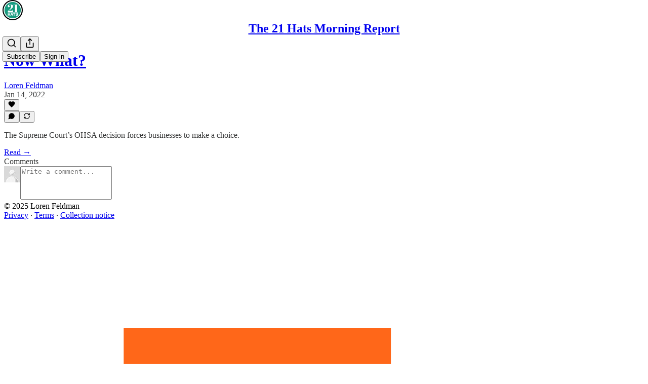

--- FILE ---
content_type: application/javascript; charset=UTF-8
request_url: https://21hats.substack.com/cdn-cgi/challenge-platform/h/b/scripts/jsd/93954b626b88/main.js?
body_size: 4501
content:
window._cf_chl_opt={nMUP5:'b'};~function(P3,j,L,W,V,S,o,H){P3=m,function(R,d,PJ,P2,k,O){for(PJ={R:500,d:504,k:534,O:439,M:532,z:541,Y:524,F:513},P2=m,k=R();!![];)try{if(O=parseInt(P2(PJ.R))/1+-parseInt(P2(PJ.d))/2*(-parseInt(P2(PJ.k))/3)+-parseInt(P2(PJ.O))/4+parseInt(P2(PJ.M))/5+-parseInt(P2(PJ.z))/6+parseInt(P2(PJ.Y))/7+-parseInt(P2(PJ.F))/8,d===O)break;else k.push(k.shift())}catch(M){k.push(k.shift())}}(P,539307),j=this||self,L=j[P3(496)],W={},W[P3(440)]='o',W[P3(472)]='s',W[P3(476)]='u',W[P3(457)]='z',W[P3(487)]='n',W[P3(521)]='I',W[P3(465)]='b',V=W,j[P3(531)]=function(R,O,M,z,PO,PD,PB,P8,F,A,E,I,C,N){if(PO={R:522,d:515,k:516,O:470,M:456,z:445,Y:470,F:456,A:445,E:510,I:469,C:437,v:519,N:447},PD={R:518,d:437,k:444},PB={R:523,d:467,k:512,O:481},P8=P3,null===O||O===void 0)return z;for(F=g(O),R[P8(PO.R)][P8(PO.d)]&&(F=F[P8(PO.k)](R[P8(PO.R)][P8(PO.d)](O))),F=R[P8(PO.O)][P8(PO.M)]&&R[P8(PO.z)]?R[P8(PO.Y)][P8(PO.F)](new R[(P8(PO.A))](F)):function(U,P9,x){for(P9=P8,U[P9(PD.R)](),x=0;x<U[P9(PD.d)];U[x]===U[x+1]?U[P9(PD.k)](x+1,1):x+=1);return U}(F),A='nAsAaAb'.split('A'),A=A[P8(PO.E)][P8(PO.I)](A),E=0;E<F[P8(PO.C)];I=F[E],C=Q(R,O,I),A(C)?(N=C==='s'&&!R[P8(PO.v)](O[I]),P8(PO.N)===M+I?Y(M+I,C):N||Y(M+I,O[I])):Y(M+I,C),E++);return z;function Y(U,x,P7){P7=m,Object[P7(PB.R)][P7(PB.d)][P7(PB.k)](z,x)||(z[x]=[]),z[x][P7(PB.O)](U)}},S=P3(506)[P3(475)](';'),o=S[P3(510)][P3(469)](S),j[P3(491)]=function(R,k,Pz,PP,O,M,z,Y){for(Pz={R:458,d:437,k:437,O:509,M:481,z:436},PP=P3,O=Object[PP(Pz.R)](k),M=0;M<O[PP(Pz.d)];M++)if(z=O[M],'f'===z&&(z='N'),R[z]){for(Y=0;Y<k[O[M]][PP(Pz.k)];-1===R[z][PP(Pz.O)](k[O[M]][Y])&&(o(k[O[M]][Y])||R[z][PP(Pz.M)]('o.'+k[O[M]][Y])),Y++);}else R[z]=k[O[M]][PP(Pz.z)](function(F){return'o.'+F})},H=function(Pp,PG,Pb,Px,Pu,PU,Pt,d,k,O){return Pp={R:449,d:517},PG={R:479,d:479,k:481,O:479,M:468,z:479,Y:503,F:481,A:503,E:479},Pb={R:437},Px={R:459},Pu={R:437,d:503,k:523,O:467,M:512,z:523,Y:512,F:459,A:481,E:459,I:479,C:479,v:523,N:467,U:512,h:459,x:459,b:481,G:459,e:481,c:468},PU={R:438,d:503},Pt=P3,d=String[Pt(Pp.R)],k={'h':function(M){return null==M?'':k.g(M,6,function(z,Pw){return Pw=m,Pw(PU.R)[Pw(PU.d)](z)})},'g':function(M,z,Y,PV,F,A,E,I,C,N,U,x,G,y,s,X,P0,P1){if(PV=Pt,M==null)return'';for(A={},E={},I='',C=2,N=3,U=2,x=[],G=0,y=0,s=0;s<M[PV(Pu.R)];s+=1)if(X=M[PV(Pu.d)](s),Object[PV(Pu.k)][PV(Pu.O)][PV(Pu.M)](A,X)||(A[X]=N++,E[X]=!0),P0=I+X,Object[PV(Pu.z)][PV(Pu.O)][PV(Pu.M)](A,P0))I=P0;else{if(Object[PV(Pu.k)][PV(Pu.O)][PV(Pu.Y)](E,I)){if(256>I[PV(Pu.F)](0)){for(F=0;F<U;G<<=1,z-1==y?(y=0,x[PV(Pu.A)](Y(G)),G=0):y++,F++);for(P1=I[PV(Pu.E)](0),F=0;8>F;G=G<<1|1.36&P1,z-1==y?(y=0,x[PV(Pu.A)](Y(G)),G=0):y++,P1>>=1,F++);}else{for(P1=1,F=0;F<U;G=G<<1|P1,z-1==y?(y=0,x[PV(Pu.A)](Y(G)),G=0):y++,P1=0,F++);for(P1=I[PV(Pu.F)](0),F=0;16>F;G=G<<1|1.54&P1,z-1==y?(y=0,x[PV(Pu.A)](Y(G)),G=0):y++,P1>>=1,F++);}C--,0==C&&(C=Math[PV(Pu.I)](2,U),U++),delete E[I]}else for(P1=A[I],F=0;F<U;G=1&P1|G<<1.21,y==z-1?(y=0,x[PV(Pu.A)](Y(G)),G=0):y++,P1>>=1,F++);I=(C--,0==C&&(C=Math[PV(Pu.C)](2,U),U++),A[P0]=N++,String(X))}if(''!==I){if(Object[PV(Pu.v)][PV(Pu.N)][PV(Pu.U)](E,I)){if(256>I[PV(Pu.h)](0)){for(F=0;F<U;G<<=1,z-1==y?(y=0,x[PV(Pu.A)](Y(G)),G=0):y++,F++);for(P1=I[PV(Pu.x)](0),F=0;8>F;G=G<<1.66|1.73&P1,z-1==y?(y=0,x[PV(Pu.A)](Y(G)),G=0):y++,P1>>=1,F++);}else{for(P1=1,F=0;F<U;G=G<<1.87|P1,z-1==y?(y=0,x[PV(Pu.b)](Y(G)),G=0):y++,P1=0,F++);for(P1=I[PV(Pu.G)](0),F=0;16>F;G=G<<1|P1&1,y==z-1?(y=0,x[PV(Pu.b)](Y(G)),G=0):y++,P1>>=1,F++);}C--,0==C&&(C=Math[PV(Pu.C)](2,U),U++),delete E[I]}else for(P1=A[I],F=0;F<U;G=G<<1.45|1&P1,y==z-1?(y=0,x[PV(Pu.e)](Y(G)),G=0):y++,P1>>=1,F++);C--,0==C&&U++}for(P1=2,F=0;F<U;G=G<<1.06|P1&1,y==z-1?(y=0,x[PV(Pu.e)](Y(G)),G=0):y++,P1>>=1,F++);for(;;)if(G<<=1,z-1==y){x[PV(Pu.e)](Y(G));break}else y++;return x[PV(Pu.c)]('')},'j':function(M,PT){return PT=Pt,M==null?'':M==''?null:k.i(M[PT(Pb.R)],32768,function(z,PQ){return PQ=PT,M[PQ(Px.R)](z)})},'i':function(M,z,Y,Pg,F,A,E,I,C,N,U,x,G,y,s,X,P1,P0){for(Pg=Pt,F=[],A=4,E=4,I=3,C=[],x=Y(0),G=z,y=1,N=0;3>N;F[N]=N,N+=1);for(s=0,X=Math[Pg(PG.R)](2,2),U=1;X!=U;P0=x&G,G>>=1,G==0&&(G=z,x=Y(y++)),s|=U*(0<P0?1:0),U<<=1);switch(s){case 0:for(s=0,X=Math[Pg(PG.d)](2,8),U=1;X!=U;P0=G&x,G>>=1,G==0&&(G=z,x=Y(y++)),s|=U*(0<P0?1:0),U<<=1);P1=d(s);break;case 1:for(s=0,X=Math[Pg(PG.R)](2,16),U=1;U!=X;P0=G&x,G>>=1,G==0&&(G=z,x=Y(y++)),s|=U*(0<P0?1:0),U<<=1);P1=d(s);break;case 2:return''}for(N=F[3]=P1,C[Pg(PG.k)](P1);;){if(y>M)return'';for(s=0,X=Math[Pg(PG.d)](2,I),U=1;X!=U;P0=x&G,G>>=1,G==0&&(G=z,x=Y(y++)),s|=(0<P0?1:0)*U,U<<=1);switch(P1=s){case 0:for(s=0,X=Math[Pg(PG.O)](2,8),U=1;U!=X;P0=x&G,G>>=1,0==G&&(G=z,x=Y(y++)),s|=U*(0<P0?1:0),U<<=1);F[E++]=d(s),P1=E-1,A--;break;case 1:for(s=0,X=Math[Pg(PG.R)](2,16),U=1;U!=X;P0=G&x,G>>=1,G==0&&(G=z,x=Y(y++)),s|=(0<P0?1:0)*U,U<<=1);F[E++]=d(s),P1=E-1,A--;break;case 2:return C[Pg(PG.M)]('')}if(A==0&&(A=Math[Pg(PG.z)](2,I),I++),F[P1])P1=F[P1];else if(E===P1)P1=N+N[Pg(PG.Y)](0);else return null;C[Pg(PG.F)](P1),F[E++]=N+P1[Pg(PG.A)](0),A--,N=P1,0==A&&(A=Math[Pg(PG.E)](2,I),I++)}}},O={},O[Pt(Pp.d)]=k.h,O}(),B();function D(k,O,PX,Pn,M,z,Y){if(PX={R:442,d:533,k:535,O:544,M:483,z:461,Y:535,F:494,A:492,E:483,I:461,C:537,v:480,N:494,U:492},Pn=P3,M=Pn(PX.R),!k[Pn(PX.d)])return;O===Pn(PX.k)?(z={},z[Pn(PX.O)]=M,z[Pn(PX.M)]=k.r,z[Pn(PX.z)]=Pn(PX.Y),j[Pn(PX.F)][Pn(PX.A)](z,'*')):(Y={},Y[Pn(PX.O)]=M,Y[Pn(PX.E)]=k.r,Y[Pn(PX.I)]=Pn(PX.C),Y[Pn(PX.v)]=O,j[Pn(PX.N)][Pn(PX.U)](Y,'*'))}function B(Ps,Pa,Pc,PS,R,d,k,O,M){if(Ps={R:497,d:533,k:495,O:502,M:473,z:473,Y:451,F:482},Pa={R:495,d:502,k:482},Pc={R:484},PS=P3,R=j[PS(Ps.R)],!R)return;if(!J())return;(d=![],k=R[PS(Ps.d)]===!![],O=function(Po,z){if(Po=PS,!d){if(d=!![],!J())return;z=i(),Z(z.r,function(Y){D(R,Y)}),z.e&&f(Po(Pc.R),z.e)}},L[PS(Ps.k)]!==PS(Ps.O))?O():j[PS(Ps.M)]?L[PS(Ps.z)](PS(Ps.Y),O):(M=L[PS(Ps.F)]||function(){},L[PS(Ps.F)]=function(Pi){Pi=PS,M(),L[Pi(Pa.R)]!==Pi(Pa.d)&&(L[Pi(Pa.k)]=M,O())})}function n(R,PF,PK){return PF={R:529},PK=P3,Math[PK(PF.R)]()<R}function g(R,PH,P6,d){for(PH={R:516,d:458,k:527},P6=P3,d=[];R!==null;d=d[P6(PH.R)](Object[P6(PH.d)](R)),R=Object[P6(PH.k)](R));return d}function i(PY,Pm,k,O,M,z,Y){Pm=(PY={R:538,d:455,k:441,O:507,M:478,z:471,Y:453,F:450,A:520,E:501,I:511,C:488},P3);try{return k=L[Pm(PY.R)](Pm(PY.d)),k[Pm(PY.k)]=Pm(PY.O),k[Pm(PY.M)]='-1',L[Pm(PY.z)][Pm(PY.Y)](k),O=k[Pm(PY.F)],M={},M=Ijql6(O,O,'',M),M=Ijql6(O,O[Pm(PY.A)]||O[Pm(PY.E)],'n.',M),M=Ijql6(O,k[Pm(PY.I)],'d.',M),L[Pm(PY.z)][Pm(PY.C)](k),z={},z.r=M,z.e=null,z}catch(F){return Y={},Y.r={},Y.e=F,Y}}function Q(R,k,O,Pq,P5,M){P5=(Pq={R:443,d:470,k:463,O:545},P3);try{return k[O][P5(Pq.R)](function(){}),'p'}catch(z){}try{if(k[O]==null)return k[O]===void 0?'u':'x'}catch(Y){return'i'}return R[P5(Pq.d)][P5(Pq.k)](k[O])?'a':k[O]===R[P5(Pq.d)]?'D':!0===k[O]?'T':k[O]===!1?'F':(M=typeof k[O],P5(Pq.O)==M?T(R,k[O])?'N':'f':V[M]||'?')}function m(K,R,d){return d=P(),m=function(k,j,L){return k=k-431,L=d[k],L},m(K,R)}function Z(R,d,PC,PI,PE,PA,Pd,k,O){PC={R:497,d:466,k:505,O:546,M:435,z:540,Y:489,F:514,A:533,E:542,I:431,C:448,v:508,N:434,U:517,h:474},PI={R:485},PE={R:498,d:535,k:543,O:498},PA={R:542},Pd=P3,k=j[Pd(PC.R)],O=new j[(Pd(PC.d))](),O[Pd(PC.k)](Pd(PC.O),Pd(PC.M)+j[Pd(PC.z)][Pd(PC.Y)]+Pd(PC.F)+k.r),k[Pd(PC.A)]&&(O[Pd(PC.E)]=5e3,O[Pd(PC.I)]=function(Pk){Pk=Pd,d(Pk(PA.R))}),O[Pd(PC.C)]=function(Pj){Pj=Pd,O[Pj(PE.R)]>=200&&O[Pj(PE.R)]<300?d(Pj(PE.d)):d(Pj(PE.k)+O[Pj(PE.O)])},O[Pd(PC.v)]=function(PL){PL=Pd,d(PL(PI.R))},O[Pd(PC.N)](H[Pd(PC.U)](JSON[Pd(PC.h)](R)))}function P(Pl){return Pl='chlApiSitekey,boolean,XMLHttpRequest,hasOwnProperty,join,bind,Array,body,string,addEventListener,stringify,split,undefined,jsd,tabIndex,pow,detail,push,onreadystatechange,sid,error on cf_chl_props,xhr-error,floor,number,removeChild,nMUP5,chctx,UxIdq5,postMessage,/b/ov1/0.150412053264412:1763443993:nKnrAXROkm2_KCXFlxjo4_gU6FCkA8HhzGvZ9ochXUw/,parent,readyState,document,__CF$cv$params,status,Function,370910Soxiey,navigator,loading,charAt,122582NGkIJX,open,_cf_chl_opt;kdLcs8;ZYSYt6;mJfw0;CntK7;Fikdj5;PZulp7;bMAJa5;LsaOO2;cwlZd3;xrOqw4;MoGZ8;ZxbA6;vlPW5;Ijql6;UxIdq5;sfiTj7;FtwmA0,display: none,onerror,indexOf,includes,contentDocument,call,2123280jPaVzM,/jsd/oneshot/93954b626b88/0.150412053264412:1763443993:nKnrAXROkm2_KCXFlxjo4_gU6FCkA8HhzGvZ9ochXUw/,getOwnPropertyNames,concat,ZenVzYNOXu,sort,isNaN,clientInformation,bigint,Object,prototype,3348779GbljZU,now,Brug8,getPrototypeOf,/invisible/jsd,random,VIQF7,Ijql6,4470570GMRcMm,api,39jTylbd,success,[native code],error,createElement,chlApiClientVersion,_cf_chl_opt,4678566hHUUPX,timeout,http-code:,source,function,POST,ontimeout,msg,errorInfoObject,send,/cdn-cgi/challenge-platform/h/,map,length,oBVLc6sF0W+DjT7dKtzZx$4f9eXmhaNYirq1bUlP8kJnwSREyvOpCMA35HguQ-I2G,3822904tRqhTb,object,style,cloudflare-invisible,catch,splice,Set,evkH5,d.cookie,onload,fromCharCode,contentWindow,DOMContentLoaded,toString,appendChild,chlApiRumWidgetAgeMs,iframe,from,symbol,keys,charCodeAt,chlApiUrl,event,JwVtE8,isArray'.split(','),P=function(){return Pl},P()}function f(O,M,PN,PW,z,Y,F,A,E,I,C,v){if(PN={R:432,d:537,k:497,O:435,M:540,z:489,Y:493,F:528,A:466,E:505,I:546,C:542,v:431,N:464,U:540,h:446,x:460,b:540,G:530,e:454,c:462,y:539,a:540,s:526,X:433,l:490,P0:544,P1:477,PU:434,Ph:517},PW=P3,!n(.01))return![];Y=(z={},z[PW(PN.R)]=O,z[PW(PN.d)]=M,z);try{F=j[PW(PN.k)],A=PW(PN.O)+j[PW(PN.M)][PW(PN.z)]+PW(PN.Y)+F.r+PW(PN.F),E=new j[(PW(PN.A))](),E[PW(PN.E)](PW(PN.I),A),E[PW(PN.C)]=2500,E[PW(PN.v)]=function(){},I={},I[PW(PN.N)]=j[PW(PN.U)][PW(PN.h)],I[PW(PN.x)]=j[PW(PN.b)][PW(PN.G)],I[PW(PN.e)]=j[PW(PN.U)][PW(PN.c)],I[PW(PN.y)]=j[PW(PN.a)][PW(PN.s)],C=I,v={},v[PW(PN.X)]=Y,v[PW(PN.l)]=C,v[PW(PN.P0)]=PW(PN.P1),E[PW(PN.PU)](H[PW(PN.Ph)](v))}catch(N){}}function J(Pr,PR,R,d,k,O){return Pr={R:497,d:486,k:486,O:525},PR=P3,R=j[PR(Pr.R)],d=3600,k=Math[PR(Pr.d)](+atob(R.t)),O=Math[PR(Pr.k)](Date[PR(Pr.O)]()/1e3),O-k>d?![]:!![]}function T(R,d,PZ,P4){return PZ={R:499,d:499,k:523,O:452,M:512,z:509,Y:536},P4=P3,d instanceof R[P4(PZ.R)]&&0<R[P4(PZ.d)][P4(PZ.k)][P4(PZ.O)][P4(PZ.M)](d)[P4(PZ.z)](P4(PZ.Y))}}()